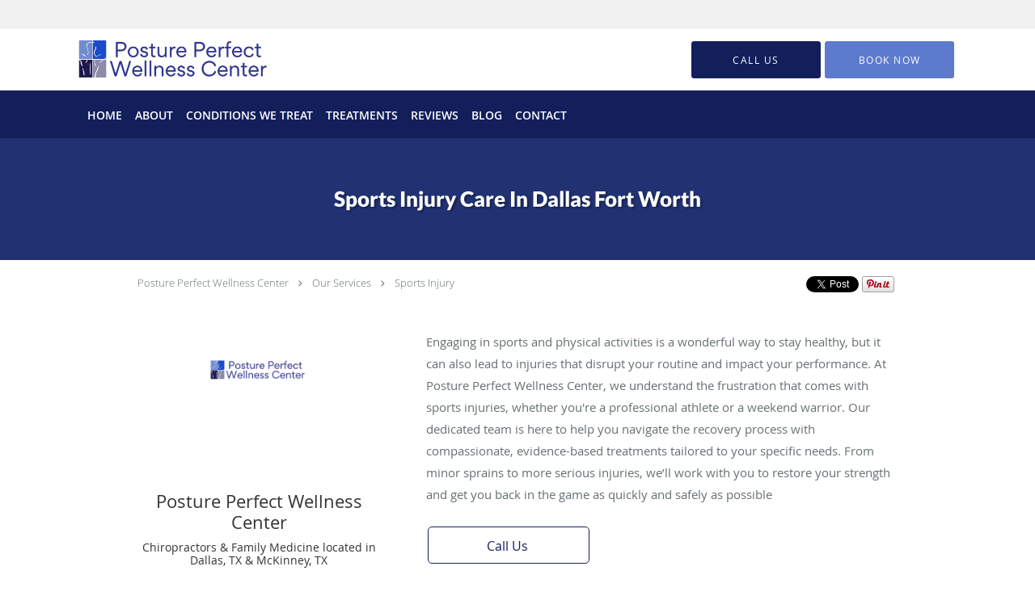

--- FILE ---
content_type: text/html; charset=UTF-8
request_url: https://www.postureperfectwellnesscenter.com/services/sports-injury
body_size: 18605
content:
<!DOCTYPE html>
<!--[if IE 9 ]><html class="ie9" lang="en"> <![endif]-->
<!--[if (gt IE 9)|!(IE)]><!--> <html class="" lang="en"> <!--<![endif]-->
  <head>
    <meta charset="utf-8">
    <meta name="viewport" content="width=device-width, initial-scale=1.0">

    
        <meta property="og:image" content="https://sa1s3optim.patientpop.com/assets/images/provider/photos/2754879.png"/>
    
        <meta name="google-site-verification" content="USYEAM7Mfs0DPlOuG_V7VrUqCYSyvy1_EBttWzVaRpk" />
    
          <meta name="google-translate-customization" content="353412c38d12ec0c-3292dd3c971fccb0-gb6c7e92371198e42-12"></meta>
    
      
  <meta property="og:url" content="https://www.postureperfectwellnesscenter.com/services/sports-injury" />
      <meta property="og:title" content="Sports Injury Care In Dallas Fort Worth" />
  
            <link rel="canonical" href="https://www.postureperfectwellnesscenter.com/services/sports-injury" />
    
    <link rel="shortcut icon" href="https://sa1s3optim.patientpop.com/assets/docs/449600.png" type="image/x-icon">
    <link rel="icon" href="https://sa1s3optim.patientpop.com/assets/docs/449600.png" type="image/x-icon">

    <title>Sports Injury Care In Dallas Fort Worth - Dallas, TX: Posture Perfect Wellness Center: Chiropractor</title>
    <meta name="description" content="Trusted Sports Injury Specialist serving Dallas, TX. Contact us at 972-525-8715 or visit us at 15110 North Dallas Pkwy, Suite 102, Dallas, TX 75248: Posture Perfect Wellness Center" />

      <link rel="stylesheet" href=https://www.postureperfectwellnesscenter.com/css/practice.atomic.application.css>

          <style>
.primary-fg{
  color:#131f5b !important;
}
.primary-bg{
  background:#131f5b !important;
}
.flex-active{
  background:#000 !important;
}
.primary-border{
  border-color:#131f5b !important;
}
.secondary-fg{
  color:#5d7bcd !important;
}
.secondary-bg{
  background:#5d7bcd !important;
}
.secondary-border{
  border-color:#5d7bcd !important;
}

section.providers-landing .provider-list-filters .chck-input + label:before,
#book-online .left ul li input[type="radio"]:checked + label:before{
  background-color: #131f5b !important;
}
section.testimonials-reviews .paginator ul li a{
  color:#1ca8dd;
}
section.testimonials-reviews .paginator ul li.active span{
  background:#1ca8dd;
  color:#fff;
}
.slider-frame ol li.active input,
section.blog-hero .row .slider-frame ol li.active input{
  background:#656F72;
}
  /* latin-ext */
  @font-face {
  font-family: 'Lato Black';
  font-display: swap;
  font-style: normal;
  font-weight: 900;
  src: local('Lato Black'), local('Lato-Black'), url(https://fonts.gstatic.com/s/lato/v13/t85RP2zhSdDjt5PhsT_SnlKPGs1ZzpMvnHX-7fPOuAc.woff2) format('woff2');
  unicode-range: U+0100-024F, U+1E00-1EFF, U+20A0-20AB, U+20AD-20CF, U+2C60-2C7F, U+A720-A7FF;
  }
  /* latin */
  @font-face {
  font-family: 'Lato Black';
  font-display: swap;
  font-style: normal;
  font-weight: 900;
  src: local('Lato Black'), local('Lato-Black'), url(https://fonts.gstatic.com/s/lato/v13/lEjOv129Q3iN1tuqWOeRBgLUuEpTyoUstqEm5AMlJo4.woff2) format('woff2');
  unicode-range: U+0000-00FF, U+0131, U+0152-0153, U+02C6, U+02DA, U+02DC, U+2000-206F, U+2074, U+20AC, U+2212, U+2215;
  }
.primary-font{
font-family: 'Lato Black', sans-serif !important;
}

  .secondary-font{
  font-family:'open_sanslight', Open Sans;
  font-display: swap;
}

  body {
  margin-top: 0;
}
  @media (min-width: 70em){
    .header-1 .dropdownContain{
      background-color: transparent !important;
    }
    .header.header.header-1 nav.nav1 ul li.drop .dropdownContain .dropOut ul li.sideNav,
    .header.header.header-1 nav.nav1 ul li.drop .dropdownContain .dropOut ul li.sideNav .sideNavContain .sideOut ul li{
      background: rgba(19, 31, 91, 1) !important;
    }
    header.header.header-1 nav.nav1 > ul > li:hover:after {
      background-color: #ffffff;
    }
  }

#book-online .right #calendar-block ul li ol li div.slots a{
  background: #131f5b;
}
#book-online .right #calendar-block ul li ol li div.slots a:hover,
#book-online .right #calendar-block ul li ol li div.slots a.checked{
  background: #131f5b;
  opacity:0.75;
}
#book-online .right #calendar-block ul li ol li.scroller{
  background: #5d7bcd;
}
#book-online .right #calendar-block ul li ol li.scroller:hover{
  background: #5d7bcd;
  opacity:0.75;
}

.a-bordercolor3 {
  
      border-color: #ffffff !important;
   
}
.a-height150px {
  
    
    height: 150px !important;
   
}
.a-borderradius10pct {
  
    
    border-radius: 10% !important;
   
}
.a-borderwidth1px {
  
    
    border-width: 1px !important;
   
}
.a-backgroundcolor3 {
  
      background-color: #ffffff !important;
   
}
.a-opacity1 {
  
    
    opacity: 1 !important;
   
}
.a-margin10px {
  
    
    margin: 10px !important;
   
}
.a-opacity2 {
  
    
    opacity: .2 !important;
   
}
.a-backgroundcolor2 {
  
      background-color: #424242 !important;
   
}
.a-width50pct {
  
    
    width: 50% !important;
   
}
.a-left0pct {
  
    
    left: 0% !important;
   
}
.a-marginleft0pct {
  
    
    margin-left: 0% !important;
   
}
.a-paddingtop5pct {
  
    
    padding-top: 5% !important;
   
}
.a-paddingright5pct {
  
    
    padding-right: 5% !important;
   
}
.a-paddingbottom5pct {
  
    
    padding-bottom: 5% !important;
   
}
.a-paddingleft5pct {
  
    
    padding-left: 5% !important;
   
}
.a-color3 {
  
      color: #ffffff !important;
   
}
.a-textaligncenter {
  
    
    text-align: center !important;
   
}
.a-fontsize37px {
  
    
    font-size: 37px !important;
   
}
.a-letterspacing0px {
  
    
    letter-spacing: 0px !important;
   
}
.a-texttransformnone {
  
    
    text-transform: none !important;
   
}
.a-textshadownone {
  
    
    text-shadow: none !important;
   
}
.a-fontsize21px {
  
    
    font-size: 21px !important;
   
}
.a-lineheight110pct {
  
    
    line-height: 110% !important;
   
}
.a-backgroundcolor1 {
  
      background-color: #5d7bcd !important;
   
}
.a-bordercolor1 {
  
      border-color: #5d7bcd !important;
   
}
.a-borderradius3px {
  
    
    border-radius: 3px !important;
   
}
.a-width164px {
  
    
    width: 164px !important;
   
}
.a-height46px {
  
    
    height: 46px !important;
   
}
.a-fontsize12px {
  
    
    font-size: 12px !important;
   
}
.a-margin4px {
  
    
    margin: 4px !important;
   
}
.a-texttransformuppercase {
  
    
    text-transform: uppercase !important;
   
}
.a-backgroundcolor0 {
  
      background-color: #131f5b !important;
   
}
.a-bordercolor0 {
  
      border-color: #131f5b !important;
   
}
.a-bordertopwidth0px {
  
    
    border-top-width: 0px !important;
   
}
.a-borderbottomwidth0px {
  
    
    border-bottom-width: 0px !important;
   
}
.a-borderradius0px {
  
    
    border-radius: 0px !important;
   
}
.a-maxwidth940px {
  
    
    max-width: 940px !important;
   
}
.a-paddingtop60px {
  
    
    padding-top: 60px !important;
   
}
.a-paddingbottom60px {
  
    
    padding-bottom: 60px !important;
   
}
.a-fontsize26px {
  
    
    font-size: 26px !important;
   
}
.a-fontsize22px {
  
    
    font-size: 22px !important;
   
}
.a-color2 {
  
      color: #424242 !important;
   
}
.a-maxwidth1120px {
  
    
    max-width: 1120px !important;
   
}
.a-height56px {
  
    
    height: 56px !important;
   
}
.a-marginleft10px {
  
    
    margin-left: 10px !important;
   
}
.a-margintopmarginbottom10px {
  
      margin-top: 10px !important;
    margin-bottom: 10px !important;
   
}
.a-bordercolor4 {
  
      border-color: transparent !important;
   
}
.a-0 {
  
    
    : 2 !important;
   
}
.a-backgroundcolor4 {
  
      background-color: transparent !important;
   
}
.a-color0 {
  
      color: #131f5b !important;
   
}
.a-fontsize30px {
  
    
    font-size: 30px !important;
   
}
.a-borderradius50pct {
  
    
    border-radius: 50% !important;
   
}
.a-height14px {
  
    
    height: 14px !important;
   
}
.a-marginright18px {
  
    
    margin-right: 18px !important;
   
}
.a-width14px {
  
    
    width: 14px !important;
   
}
.a-minheight85vh {
  
    
    min-height: 85vh !important;
   
}
.a-opacity01 {
  
    
    opacity: 0.1 !important;
   
}
.a-width100pct {
  
    
    width: 100% !important;
   
}
.a-fontsize35px {
  
    
    font-size: 35px !important;
   
}
.a-textshadow2px2px2pxrgba00003 {
  
    
    text-shadow: 2px 2px 2px rgba(0, 0, 0, 0.3) !important;
   
}
.a-opacity02 {
  
    
    opacity: 0.2 !important;
   
}

  footer {background: #131f5b !important ;}
section.meet.pinstripe .meet-frame img { object-fit: contain; height: auto; width: 100%; max-width: 460px; }

.ATOMIC section.hero .slide.slide-1 .hero-content .hero-content-inner p { 
background-color: #121f5c;
padding: 3rem !important;
max-width: 1000px;
}

span.mm-phone-number {position: relative; visibility: hidden;}
span.mm-phone-number:after {content: "Call Us"; position: absolute; visibility: visible; left: 0; right: 0;}

.web-to-text-iframe {
  background: transparent;
  border: none;
  bottom: 0;
  height: 0;
  position: fixed;
  right: 0;
  width: 0;
  /* To not to overlap modals */
  z-index: 1039;
}
.skip-main-content {
  position: absolute;
  width: 1px;
  height: 1px;
  margin: -1px;
  padding: 0;
  overflow: hidden;
  clip: rect(0, 0, 0, 0);
  white-space: nowrap;
  border: 0;
}
.skip-main-content:focus { 
  position: inherit;
  width: auto;
  height: auto;
  margin: 0;
  overflow: visible;
  clip: auto;
  white-space: normal;
  padding: 6px;
  font-size: 13px !important;
}
</style>
    
      <link href="https://www.postureperfectwellnesscenter.com/css/practice.service.css?v=633" rel="stylesheet" type="text/css">

    <style>
          </style>
    <!--[if lt IE 9]>
      <script src="https://oss.maxcdn.com/libs/html5shiv/3.7.0/html5shiv.js"></script>
      <script src="https://oss.maxcdn.com/libs/respond.js/1.4.2/respond.min.js"></script>
      <script type="text/javascript" src="https://sa1co.patientpop.com/assets/old-browser-warning.js"></script>
    <![endif]-->
  </head>
    <body class="ATOMIC eyebrow">
              

          <!-- Google Tag Manager -->
      <noscript><iframe src="//www.googletagmanager.com/ns.html?id=GTM-W7V56MP"
      height="0" width="0" style="display:none;visibility:hidden"></iframe></noscript>
      <script>(function(w,d,s,l,i){w[l]=w[l]||[];w[l].push({'gtm.start':
      new Date().getTime(),event:'gtm.js'});var f=d.getElementsByTagName(s)[0],
      j=d.createElement(s),dl=l!='dataLayer'?'&l='+l:'';j.async=true;j.defer=true;j.src=
      '//www.googletagmanager.com/gtm.js?id='+i+dl;f.parentNode.insertBefore(j,f);
      })(window,document,'script','dataLayer','GTM-W7V56MP');</script>
      <!-- End Google Tag Manager -->
    
                <section class="eyebrow language-bar">
  <div class="inner">
    <div id="google_translate_element">
      <script type="text/javascript">
        function googleTranslateElementInit() {
          new google.translate.TranslateElement({pageLanguage: 'en', includedLanguages: 'en,es'}, 'google_translate_element');
        }
        var googleTranslateScript = document.createElement('script');
        googleTranslateScript.type = 'text/javascript';
        googleTranslateScript.async = true;
        googleTranslateScript.defer = true;
        googleTranslateScript.src = '//translate.google.com/translate_a/element.js?cb=googleTranslateElementInit';
        ( document.getElementsByTagName('head')[0] || document.getElementsByTagName('body')[0] ).appendChild(googleTranslateScript);
      </script>
    </div>
  </div>
</section>
                <header class="header header-1  ">
  <a class="skip-main-content" href="#main-content">Skip to main content</a>
  <div class="wrap a-backgroundcolor3">
    <div class="nav-header a-maxwidth1120px">

      <div class="cta fill-2">
                                          <a href="tel:9725258715" class="header-cta cta-call-us a-backgroundcolor0 a-color3 a-bordercolor0">
              <span class="mm-phone-number">972-525-8715</span>
            </a>
                  
        
                  <a href="/contents/schedule-an-appointment" class="header-custom-cta a-backgroundcolor1 a-color3 a-bordercolor4" ><span>Book Now</span></a>
              </div>

      <div class="brand">
                  <a href="/" class="logo" aria-label="Link to home page">
                          <img
                class="a-height56px a-margintopmarginbottom10px a-marginleft10px"
                src="https://sa1s3optim.patientpop.com/assets/images/provider/photos/2754856.png" alt="Practice logo">
                      </a>
        
        <button class="nav-toggle" data-target="nav-list" aria-label="Expand navigation menu"  aria-expanded="false">
          <span class="a-backgroundcolor0"></span>
          <span class="a-backgroundcolor0"></span>
          <span class="a-backgroundcolor0"></span>
        </button>

      </div>

    </div>

  </div>

  <nav class="nav1 a-backgroundcolor0 toggle-menu" style="display: none;">
    <ul class="nav-list nav-hb a-bordercolor4 a-maxwidth1120px">
      <li class="a-backgroundcolor0">
        <a id="home" href="/" class="clickable" target="_self">
          <span class=" a-color3">Home</span>
        </a>
      </li>
                  <li class="drop">
        <a id="about" href="/about"  class="clickable" target="_self">
          <span class=" a-color3">About</span>
        </a>
        <i tabindex="0" aria-label="Collapse submenu" role="button" id="drop-minus-116266" class="fa fa-minus a-color3" data-partner="#drop-plus-116266" data-drop=".dropdownContain"></i>
        <i tabindex="0" aria-label="Expand submenu" role="button" id="drop-plus-116266" class="fa fa-plus active a-color3" data-partner="#drop-minus-116266" data-drop=".dropdownContain"></i>
        <div class="dropdownContain a-backgroundcolor0" style="display: none">
          <div class="dropOut">
            <ul>
                                                                              <li class="sideNav a-backgroundcolor0">
                    <a href="/provider" class=" child-link clickable" id="About_Providers" target="_self">
                      <span class=" a-color3">Providers</span>
                    </a>
                  </li>
                                                        </ul>
          </div>
        </div>
      </li>
                  <li class="a-backgroundcolor0">
        <a id="services" href="/services" class="clickable" target="_self">
          <span class=" a-color3">Conditions We Treat</span>
        </a>
      </li>
                  <li class="a-backgroundcolor0">
        <a id="treatments" href="/contents/treatments" class="clickable" target="">
          <span class=" a-color3">Treatments</span>
        </a>
      </li>
                  <li class="a-backgroundcolor0">
        <a id="testimonials" href="/testimonials" class="clickable" target="_self">
          <span class=" a-color3">Reviews</span>
        </a>
      </li>
                  <li class="a-backgroundcolor0">
        <a id="blog" href="/blog" class="clickable" target="_self">
          <span class=" a-color3">Blog</span>
        </a>
      </li>
                  <li class="drop">
        <a id="contact" href="/contactus"  class="clickable" target="_self">
          <span class=" a-color3">Contact</span>
        </a>
        <i tabindex="0" aria-label="Collapse submenu" role="button" id="drop-minus-116268" class="fa fa-minus a-color3" data-partner="#drop-plus-116268" data-drop=".dropdownContain"></i>
        <i tabindex="0" aria-label="Expand submenu" role="button" id="drop-plus-116268" class="fa fa-plus active a-color3" data-partner="#drop-minus-116268" data-drop=".dropdownContain"></i>
        <div class="dropdownContain a-backgroundcolor0" style="display: none">
          <div class="dropOut">
            <ul>
                                                                              <li class="sideNav a-backgroundcolor0">
                    <a href="location/tx/dallas" class=" child-link clickable" id="Contact_Dallas" target="_blank">
                      <span class=" a-color3">Dallas</span>
                    </a>
                  </li>
                                                                                <li class="sideNav a-backgroundcolor0">
                    <a href="/location/tx/mckinney" class=" child-link clickable" id="Contact_McKinney" target="_blank">
                      <span class=" a-color3">McKinney</span>
                    </a>
                  </li>
                                                        </ul>
          </div>
        </div>
      </li>
          </ul>
  </nav>

</header>


                                                  <main id="main-content">
                            
                            
                  <section class="herosub herosub-1 a-backgroundcolor0">
    <div class="hero " >
    <div id="hero-cloak" 
         class="cloak a-backgroundcolor1
                a-opacity02"></div>
    <div id="hero-titles" 
         class="hero-titles a-maxwidth940px
                a-paddingtop60px
                a-paddingbottom60px">
      <div id="hero-titles-inner" class="hero-titles-inner">
        <h1 class="main-text 
                    primary-font                              text-shadow                    a-fontsize26px
                   a-textaligncenter
                   a-color3"
            id="sub-primary-title">Sports Injury Care In Dallas Fort Worth</h1>
              </div>
    </div>
  </div>
</section>
                        
                        <section class="service-header">
  <div id="social-crumb">

    <div class="breadcrumb">
              <a href="/">Posture Perfect Wellness Center</a> <i class="fa fa-angle-right"></i>
            <a href="/services">Our Services</a> <i class="fa fa-angle-right"></i>
      <a href="https://www.postureperfectwellnesscenter.com/services/sports-injury">Sports Injury</a>
      <ul class="social-share">
        <li>
          <a href="//www.pinterest.com/pin/create/button/?url=https%3A%2F%2Fwww.postureperfectwellnesscenter.com%2Fservices%2Fsports-injury&description=Posture+Perfect+Wellness+Center+Sports+Injury+Specialist" data-pin-do="buttonPin" data-pin-config="beside"><img src="//assets.pinterest.com/images/pidgets/pinit_fg_en_rect_gray_20.png" alt="Pin to Pinterest board"/></a>
        </li>
        <li>
          <a href="https://twitter.com/share" class="twitter-share-button" data-url="https://www.postureperfectwellnesscenter.com/services/sports-injury">Tweet</a>
          <script>!function(d,s,id){var js,fjs=d.getElementsByTagName(s)[0],p=/^http:/.test(d.location)?'http':'https';if(!d.getElementById(id)){js=d.createElement(s);js.id=id;js.src=p+'://platform.twitter.com/widgets.js';fjs.parentNode.insertBefore(js,fjs);}}(document, 'script', 'twitter-wjs');</script>
        </li>
        <li>
          <iframe title="Facebook social button" src="//www.facebook.com/plugins/like.php?href=https%3A%2F%2Fwww.postureperfectwellnesscenter.com%2Fservices%2Fsports-injury&width=140&layout=button_count&action=like&show_faces=false&share=true&height=21&appId=" scrolling="no" frameborder="0" style="border:none; overflow:hidden; width:140px; height:21px;" allowTransparency="true"></iframe>
        </li>
      </ul>
    </div>

  </div>
  <div class="identity">
          <div class="img-wrap">
        <img src="https://sa1s3optim.patientpop.com/assets/images/provider/photos/2754879.png" width="200" alt="Posture Perfect Wellness Center -  - Chiropractor " />
      </div>
            <h2><span>Posture Perfect Wellness Center</span></h2>
    <h3><span>Chiropractors & Family Medicine located in Dallas, TX & McKinney, TX</span></h3>
  </div>
  <div class="summary">
    <p><p>Engaging in sports and physical activities is a wonderful way to stay healthy, but it can also lead to injuries that disrupt your routine and impact your performance. At Posture Perfect Wellness Center, we understand the frustration that comes with sports injuries, whether you're a professional athlete or a weekend warrior. Our dedicated team is here to help you navigate the recovery process with compassionate, evidence-based treatments tailored to your specific needs. From minor sprains to more serious injuries, we&rsquo;ll work with you to restore your strength and get you back in the game as quickly and safely as possible</p></p>
    <div class="book-options">
      <ul role="presentation">
        <li role="presentation">
                      <a tabindex="0" role="button" aria-label="Phone number" href="tel:9725258715" class="btn-call primary-fg primary-border"><span class="mm-phone-number">972-525-8715</span></a>
                  </li>
              </ul>
    </div>
  </div>
</section>

        <section class="service pinstripe">
    <div class="row">
    <div class="span12">
      <h2>Understanding Sports Injuries and How to Treat Them</h2>
      <div class="details">
                <p>Sports injuries are a common occurrence among athletes and active individuals. These injuries can range from minor sprains to serious fractures and typically arise during exercise or physical activities. The primary cause of sports injuries is often improper training, where increasing the intensity or duration of physical activity too quickly can lead to damage or inflammation of muscles, tendons, and connective tissues. Additionally, other factors such as body architecture, overuse, poor foot mechanics, and trauma can also contribute to the likelihood of sustaining a sports injury.</p>
<h3>Common Types of Sports Injuries</h3>
<p>Some of the most prevalent sports injuries include:</p>
<ul>
<li><strong>Groin Pulls:</strong> Common in sports that require sudden changes in direction.</li>
<li><strong>Shin Splints:</strong> Pain along the shin bone due to overuse or improper footwear.</li>
<li><strong>Tennis Elbow:</strong> Inflammation of the elbow tendons caused by repetitive arm motions.</li>
<li><strong>Ankle Sprains:</strong> Occur when ligaments in the ankle are stretched or torn.</li>
<li><strong>Strained Hamstring:</strong> A common injury among runners and athletes involved in sprinting.</li>
<li><strong>Meniscus Tear:</strong> A tear in the cartilage of the knee, often resulting from twisting motions.</li>
<li><strong>Head Injuries:</strong> Including concussions that are common in contact sports.</li>
<li><strong>Tendinitis:</strong> Inflammation of tendons, often due to repetitive stress.</li>
<li><strong>Bursitis:</strong> Inflammation of the bursae, which can occur in various joints.</li>
</ul>
<h3>Diagnosing Sports Injuries</h3>
<p>At Posture Perfect Wellness Center, our experienced team takes a comprehensive approach to diagnosing sports injuries. We prioritize isolating the source of your pain rather than just treating symptoms. After a thorough physical examination and discussion of your symptoms, we may recommend digital X-rays to identify any soft tissue damage or fractures. Understanding the specific nature of your injury allows us to tailor a treatment plan that effectively addresses your needs.</p>
<h3>Treatment Options for Sports Injuries</h3>
<p>The treatment for sports injuries varies based on the severity of the injury. For mild injuries, we recommend the <strong>POLICE</strong> method, which stands for <strong>Protect, Optimal Loading, Icing, Compression, and Elevation</strong>. This approach helps reduce pain, inflammation, and swelling at home.</p>
<p>For moderate to severe injuries, we adopt evidence-based, conservative treatments whenever possible. Our offerings include:</p>
<ul>
<li><strong>Stem Cell Therapy:</strong> To promote regeneration of damaged tissues at the injury site.</li>
<li><strong>Steroid Injections:</strong> To reduce inflammation and alleviate pain.</li>
<li><strong>Nerve Blocks:</strong> To manage pain effectively.</li>
<li><strong>Chiropractic Manipulation:</strong> To restore proper alignment and function.</li>
<li><strong>Laser and Ultrasound Therapy:</strong> To facilitate healing and pain relief.</li>
<li><strong>Physical Therapy and Rehabilitation:</strong> To regain strength and function while preventing future injuries.</li>
<li><strong>Injury-Prevention Strategies:</strong> To reduce the risk of re-injury.</li>
</ul>
<h3>Serving the DFW Area</h3>
<p>We proudly serve patients throughout the DFW area, including North Dallas, Addison, Carrollton, Plano, Garland, Irving, Allen, Richardson, University Park, Highland Park, Frisco, and McKinney. If you're dealing with a sports injury, don&rsquo;t let it sideline you. Call<strong> Posture Perfect Wellness Center</strong> or schedule an appointment online today to begin your journey toward recovery. With our compassionate care and specialized treatment plans, we&rsquo;re here to help you regain your strength and get back to doing what you love.</p>
<p style="margin-top: 10px; text-align: center;"><a style="text-decoration: none; background: #1c349d; border-radius: 3px; padding: 10px 20px; color: #fff; border: 2px solid 1c349d; text-transform: uppercase; font-size: 16px; line-height: 12px;" href="https://www.postureperfectwellnesscenter.com/contents/schedule-an-appointment">Request Appointment</a></p>
      </div>
          </div>
  </div>
</section>
                  
                              <section class="locations pinstripe">
  <div about="0" typeof='{"type":"MODULE", "secondary_type": "LOCATION", "type_id": null, "fieldname": "our-locations"}'>
    <div class="locations-tagline" property="fieldtext">Our Locations</div>
  </div>
  <div about="0" typeof='{"type":"MODULE", "secondary_type": "LOCATION", "type_id": null, "fieldname": "choose"}'>
    <h3 class="locations-title" property="fieldtext">Choose your preferred location</h3>
  </div>
  <div class="location-blocks color">
          <div class="location-block">
        <div class="social-icons">
                      <a href="https://www.facebook.com/PosturePerfectWellnessCenter" class="location-social location-fb" target="_blank" aria-label="Link to Facebook page"><i class="fa fa-facebook"></i></a>
                                          <a href="https://www.yelp.com/biz/posture-perfect-wellness-dallas" class="location-social location-yelp" target="_blank" aria-label="Link to Yelp page"><i class="fa fa-yelp"></i></a>
                  </div>
        <div class="location-address">
          <a href="/location/tx/dallas" id="location-address-0">
          15110 North Dallas Pkwy Suite 102, Dallas, TX 75248
          </a>
        </div>
        <div class="location-map">
          <iframe src="about:blank"
            class="location-frame"
            title="Map of North Dallas Parkway"
            data-place-id="ChIJGfe39y8gTIYR-PQgpOP1uQE"
            data-practice-name="Posture+Perfect+Wellness+Center"
            data-latitude="32.9549033"
            data-longitude="-96.8212505"
            data-address="15110+North+Dallas+Pkwy%2C+Dallas%2C+TX+75248"
            border="0" allowfullscreen></iframe>
        </div>
        <div class="call-to-actions primary-border">
          <a class="btn-call primary-fg" aria-describedby="location-address-0" href="tel:9725258715"><i class="fa fa-phone"></i><span class="mm-phone-number">972-525-8715</span></a>
                  </div>
      </div>
          <div class="location-block">
        <div class="social-icons">
                                      </div>
        <div class="location-address">
          <a href="/location/tx/mckinney" id="location-address-1">
          1505 Harroun St Ste F, McKinney, TX 75069
          </a>
        </div>
        <div class="location-map">
          <iframe src="about:blank"
            class="location-frame"
            title="Map of McKinney"
            data-place-id=""
            data-practice-name="Posture+Perfect+Wellness+Center"
            data-latitude="33.2143033"
            data-longitude="-96.6276555"
            data-address="1505+Harroun+St%2C+McKinney%2C+TX+75069"
            border="0" allowfullscreen></iframe>
        </div>
        <div class="call-to-actions primary-border">
          <a class="btn-call primary-fg" aria-describedby="location-address-1" href="tel:9727920204"><i class="fa fa-phone"></i><span class="mm-phone-number">972-792-0204</span></a>
                  </div>
      </div>
      </div>
</section>
            
                              <style>
  #promo-108909 .container {
  background-color: #131f5b;
  display: grid;
  grid-template-columns: repeat(auto-fit, minmax(300px, 1fr));
  justify-items: center;
  align-items: center;
  margin: 0 auto;
}
#promo-108909 .container div:last-child {
  display: flex;
  flex-direction: column;
  padding: 24px 15px 40px;
  align-items: center;
}
#promo-108909 .button-group {
  display: flex;
  gap: 20px;
  justify-content: center;
  flex-wrap: wrap;
  margin-top: 20px;
  flex-direction: row !important;
}
#promo-108909 h2 {
  font: 33px / 38px "open_sanslight", arial, sans-serif !important;
  margin-block: 15px;
  text-align: center;
}
#promo-108909 img {
  max-width: 100%;
  height: auto;
}

</style>
<section id="promo-108909" class="promo pinstripe schedule-an-appointment-button promo-blank-canvas">
  <div class="promo-blank-canvas-full-content">
      <div class="container"><div><img src="https://sa1s3optim.patientpop.com/assets/docs/442674.jpeg" alt="photo of Posture Perfect" width="1000" height="667" data-mce-src="https://sa1s3optim.patientpop.com/assets/docs/442674.jpeg"></div><div><h2>Schedule An Appointment</h2><div class="button-group"><a class="btn-call secondary-btn secondary-bg secondary-border a-color3" href="https://www.optimantra.com/optimus/patient/patientaccess/servicesall?pid=bTNjTjBDUUZCY1RZSEhFVXR1SGxjZz09&amp;lid=WHRham1lUXB6UU40aVQ2cWVJc1BrZz09" data-mce-href="https://www.optimantra.com/optimus/patient/patientaccess/servicesall?pid=bTNjTjBDUUZCY1RZSEhFVXR1SGxjZz09&amp;lid=WHRham1lUXB6UU40aVQ2cWVJc1BrZz09"> Dallas Location </a> <a class="btn-call secondary-btn secondary-bg secondary-border a-color3" href="https://www.optimantra.com/optimus/patient/patientaccess/servicesall?pid=S0pZMGR6V3JON1lxdi94SjRJZDI4UT09&amp;lid=OHhXNmtpRVVTZjhaYmZJQmhQYkJ6QT09" data-mce-href="https://www.optimantra.com/optimus/patient/patientaccess/servicesall?pid=S0pZMGR6V3JON1lxdi94SjRJZDI4UT09&amp;lid=OHhXNmtpRVVTZjhaYmZJQmhQYkJ6QT09"> McKinney Location </a></div></div></div>
  </div>
</section>
            
                            
                            
                            
      </main>
                                                <footer>
  <div class="row">
    <div class="span12">
      <ul>
        <li>
                                    <div class="copy"><p>&copy; Copyright 2026 <a style="color:inherit;" href="https://www.tebra.com/marketing/practice-websites/">Tebra Inc</a>.</p></div>
                              </li>
        <li>
          <a href="https://www.postureperfectwellnesscenter.com/your-privacy" rel="nofollow" >Privacy Policy</a>
        </li>
        <li>
          <a href="https://www.postureperfectwellnesscenter.com/our-terms" rel="nofollow" >Terms &amp; Conditions</a>
        </li>
                  <li><a href="https://www.postureperfectwellnesscenter.com/accessibility-statement" rel="nofollow" id="footer-link-accessibility-notice">Accessibility Notice</a></li>
          <li><a href="https://www.postureperfectwellnesscenter.com/contactus">Contact Us</a></li>
      </ul>
    </div>

                  <div class="span12">
          <div class="nap">
            <div class="fn org"> Posture Perfect Wellness Center, Dallas, TX</div>
            Phone (appointments): <span class="tel mm-phone-number" content="9725258715">972-525-8715</span>
                          <span class="divider">|</span>
              Phone (general inquiries): 9727920204
                        <div class="adr">
              Address: <span class="street-address">15110 North Dallas Pkwy, Suite 102, </span>
              <span class="locality">Dallas</span>, <span class="region">TX</span> <span>75248</span>
            </div>
          </div>
        </div>
                        <div class="span12">
          <div class="nap">
            <div class="fn org"> Posture Perfect Wellness Center, McKinney, TX</div>
            Phone (appointments): <span class="tel mm-phone-number" content="9727920204">972-792-0204</span>
                          <span class="divider">|</span>
              Phone (general inquiries): 9727920204
                        <div class="adr">
              Address: <span class="street-address">1505 Harroun St, Ste F, </span>
              <span class="locality">McKinney</span>, <span class="region">TX</span> <span>75069</span>
            </div>
          </div>
        </div>
              <div class="span12">
      <section class="aggregate-ratings">
  <ul role="presentation">
    <li role="presentation">
      <div class="average">
        4.94<sup><span>/</span>5</sup>
      </div>
    </li>
    <li role="presentation">
      <div class="star-rating">
        <div class="top" style="width:98.80%">
          <div class="hidden-aggregate-rating">4.94/5 Star Rating</div>
          <i title="Star Rating" role="img" class="fa fa-star"></i><i title="Star Rating" role="img" class="fa fa-star"></i><i title="Star Rating" role="img" class="fa fa-star"></i><i title="Star Rating" role="img" class="fa fa-star"></i><i title="Star Rating" role="img" class="fa fa-star"></i>
        </div>
        <div class="bottom">
          <i title="Star Rating" role="img" class="fa fa-star"></i><i title="Star Rating" role="img" class="fa fa-star"></i><i title="Star Rating" role="img" class="fa fa-star"></i><i title="Star Rating" role="img" class="fa fa-star"></i><i title="Star Rating" role="img" class="fa fa-star"></i>
        </div>
      </div>
      <div class="total-aggregate-reviews">(49  reviews) </div>
    </li>
  </ul>
</section>
    </div>
      
      <div class="span12 powered-by"><p>Medical website powered by <a style="color:inherit;" href="https://www.tebra.com/marketing/practice-websites/">Tebra</a></p></div>
      </div>
</footer>
                                <script type="application/ld+json">
    {"@context":"http:\/\/schema.org","@id":"https:\/\/www.postureperfectwellnesscenter.com\/9456e907f4551a9a61cca9b2afb6b40cc9d1533b","url":"https:\/\/www.postureperfectwellnesscenter.com","brand":{"name":["Posture Perfect Wellness Center"]},"name":["Yaron Lohr, DC, CFSA","Sharan Kaur, DC","Adeel Haq, MD","Dr. Andrew Kuhn","Venka Sethuraman, MD"],"image":"","sameAs":[],"potentialAction":{"@type":"ReserveAction","target":{"@type":"EntryPoint","urlTemplate":"https:\/\/www.postureperfectwellnesscenter.com\/schedule?utm_medium=markup","inLanguage":"en-US","actionPlatform":["http:\/\/schema.org\/DesktopWebPlatform","http:\/\/schema.org\/IOSPlatform","http:\/\/schema.org\/AndroidPlatform"]},"result":{"@type":"Reservation","name":"Request Appointment"}},"@type":"Organization","subOrganization":[{"@type":"MedicalBusiness","brand":{"name":["Posture Perfect Wellness Center"]},"name":["Sharan Kaur, DC","Adeel Haq, MD","Dr. Andrew Kuhn","Venka Sethuraman, MD","Yaron Lohr, DC, CFSA"],"image":"","url":"https:\/\/www.postureperfectwellnesscenter.com\/location\/tx\/dallas","telephone":"+1 972-525-8715","contactPoint":[{"@type":"ContactPoint","telephone":"+1 972-525-8715","contactType":"reservations"},{"@type":"ContactPoint","telephone":"+1 972-792-0204","contactType":"customer service"}],"address":{"@type":"PostalAddress","streetAddress":"15110 North Dallas Pkwy Suite 102","addressLocality":"Dallas","addressRegion":"TX","postalCode":"75248","addressCountry":"USA"}},{"@type":"MedicalBusiness","brand":{"name":["Posture Perfect Wellness Center"]},"name":["Sharan Kaur, DC","Adeel Haq, MD","Dr. Andrew Kuhn","Venka Sethuraman, MD","Yaron Lohr, DC, CFSA"],"image":"","url":"https:\/\/www.postureperfectwellnesscenter.com\/location\/tx\/mckinney","contactPoint":[{"@type":"ContactPoint","telephone":"+1 972-792-0204","contactType":"customer service"}],"address":{"@type":"PostalAddress","streetAddress":"1505 Harroun St Ste F","addressLocality":"McKinney","addressRegion":"TX","postalCode":"75069","addressCountry":"USA"}}],"aggregateRating":{"@type":"AggregateRating","ratingCount":49,"ratingValue":4.94,"bestRating":5,"worstRating":1}}
</script>
        

    <div class="yt-player">
      <div class="inner">
        <button type="button" class="close-yt-player" aria-label="Close video">&times;</button>
        <iframe title="Video container" aria-label="Video container" width="680" height="377" src="" allowFullScreen mozallowfullscreen webkitAllowFullScreen></iframe>
      </div>
    </div>

    <script>
      var recaptcha_public_key = '6Lf-Vs4qAAAAANLS4SUm8FQ4bNRnHyhfes-bsXz2';
    </script>

         <script type="text/javascript" src="https://www.postureperfectwellnesscenter.com/js/practice.application.js" async defer></script>
     
     
    <script>
      window.onload = function () {
          $('.nav-toggle').click(function(){
  var navClass = $(this).attr('class');
  $(this).toggleClass('expanded');
  if (!navClass.includes('expanded')) {
    $(this).attr('aria-label', 'Collapse navigation menu');
    $(this).attr('aria-expanded', 'true');
    $('.wrap').attr('aria-hidden', 'true');
    $('.toggle-menu').css({ display: 'block' });
  } else {
    $('.wrap').attr('aria-hidden', 'false');
    $(this).attr('aria-label', 'Expand navigation menu');
    $(this).attr('aria-expanded', 'false');
    $('.toggle-menu').css({ display: 'none' });
  }
  
  var nav = '.' + $(this).data('target');
  if($('header').hasClass('sticky')) {
    $('body').toggleClass('nav-expanded');
  }
  $(nav).slideToggle('fast');
});

$('.nav-slider').click(function(){
  $(this).toggleClass('expanded');
  $('body').toggleClass('nav-open');
  var nav = '.' + $(this).data('target');
  $(nav).toggleClass('expanded');
});
$('.header-backdrop').click(function(){
  $('.nav-slider').click();
});


        
        // JS Hero 2

//console.warn('TODO: Move $.animateTransform to main library');
(function($){
  $.fn.animateTransform = function(/* [start,] end [, duration] [, callback] */){
    var start = null, end = null, duration = 400, callback = function(){};
    for(var i=0; i<arguments.length; i++){
      if(typeof(arguments[i]) == 'string'){
        if(!start) start = arguments[i];
        else end = arguments[i];
      } else if(typeof(arguments[i]) == 'number'){
        duration = arguments[i];
      } else if(typeof(arguments[i]) == 'function'){
        callback = arguments[i];
      }
    }
    if(start && !end){
      end = start;
      start = null;
    }
    if(!end) return;
    if(start){
      this.css("transform", start);
    }
    if(duration < 16) duration = 16;
    var transitionB4 = this.css('transition');
    this.css('transition', 'transform ' + duration + 'ms');
    this.css('transform', end);
    var $el = this;
    setTimeout(function(){
      $el.css('transition', transitionB4 || '');
      $el.css('transform', end);
      callback();
    }, duration);
  };
})(jQuery);

(function($){
  $.fn.swipeHandler = function(options) {
    var $container = this;
    var swipeThreshold = options.swipeThreshold || null;
    var onSwipeLeft = options.onSwipeLeft || null;
    var onSwipeRight = options.onSwipeRight || null;
    $container.on('touchstart', function(event) {
      var previousSwipeX = event.originalEvent.touches[0].clientX;
      $container.on('touchend', removeSwipeListeners);
      $container.on('touchcancel', removeSwipeListeners);
      $container.on('touchmove', function(event) {
        currentSwipeX = event.originalEvent.touches[0].clientX;
        if(currentSwipeX-swipeThreshold > previousSwipeX){
          removeSwipeListeners();
          if ( onSwipeRight ){
            event.preventDefault();
            onSwipeRight(event);
          }
        }else if(currentSwipeX+swipeThreshold < previousSwipeX){
          removeSwipeListeners();
          if ( onSwipeLeft ){
            event.preventDefault();
            onSwipeLeft(event);
          }
        }
        previousSwipeX = currentSwipeX;
      });
    });
    function removeSwipeListeners() {
      $container.off('touchmove');
      $container.off('touchend');
      $container.off('touchcancel');
    }
  };
})(jQuery);


//console.warn('TODO: Move $.smartresize to main library');
(function($,sr){
  // debouncing function from John Hann
  // http://unscriptable.com/index.php/2009/03/20/debouncing-javascript-methods/
  var debounce = function (func, threshold, execAsap) {
      var timeout;
      return function debounced () {
          var obj = this, args = arguments;
          function delayed () {
              if (!execAsap)
                  func.apply(obj, args);
              timeout = null;
          };
          if (timeout)
              clearTimeout(timeout);
          else if (execAsap)
              func.apply(obj, args);
          timeout = setTimeout(delayed, threshold || 100);
      };
  }
  // smartresize 
  jQuery.fn[sr] = function(fn){  return fn ? this.bind('resize', debounce(fn)) : this.trigger(sr); };
})(jQuery,'smartresize');


(function($){
  $.fn.heroCarousel = function( options ){

    var settings = $.extend({
      transitionType: 'fade-over',
      transitionSpeedFactor: 1,
      transitionDelay: 4000,
    }, options);

    var $container    = $(this);
    var $list         = $(this).find('ul.carousel-items').eq(0);
    var $slides       = $list.find('li.carousel-item');
    var $navBar       = $container.find('ol.carousel-nav');
    var $leftBtn      = $(this).find('i.carousel-left-btn');
    var $rightBtn     = $(this).find('i.carousel-right-btn');
    var totalSlides   = $slides.length;
    var sliding       = false;
    var currentSlide  = settings.openingSlideIndex > -1 ? settings.openingSlideIndex : 0;
    var traverse      = null;
    var defaultColorClass = 'a-'+$navBar.data('default-color-class');
    var activeColorClass  = 'a-'+$navBar.data('active-color-class');
      
    function slide(isRewinding) {
      if(!sliding){
        $container.find('iframe[src*="www.youtube.com/embed/"]').each(function(i) {
          this.contentWindow.postMessage( JSON.stringify({ event:'command', func: 'pauseVideo', args:'' }), '*');
        });
        $container.find('ol li.bullet')
          .removeClass('active')
          .removeClass(activeColorClass)
          .addClass(defaultColorClass);
        $container.find('ol li.bullet').eq(currentSlide)
          .addClass('active')
          .removeClass(defaultColorClass)
          .addClass(activeColorClass);
        sliding = true;
        setCurrentBgUrl( $( $container.find('li.carousel-item').eq(currentSlide) ) );
        switch(settings.transitionType) {
          case 'slide': doTransitionSlide(false, isRewinding); break;
          case 'slide-over': doTransitionSlide(true, isRewinding); break;
          case 'slide-reveal': doTransitionSlideReveal(false, isRewinding); break;
          case 'slide-over-reveal':
          case 'slide-reveal-over': doTransitionSlideReveal(true, isRewinding); break;
          case 'fade-reveal': doTransitionFadeReveal(); break;
          case 'fade-over': doTransitionFadeOver(); break;
          case 'fade' : 
          default: doTransitionFade(); break;
        }
      }
    }

    function setCurrentBgUrl($el) {
      var bgUrl = $el.css('background-image');
      bgUrl = bgUrl.replace('url(','').replace(')','').replace(/\"/gi, '');
      var dataSrc = $el.data('src');
      if ( dataSrc != bgUrl ) {
        $el.css( 'background-image', 'url("'+dataSrc+'")');
      }
    }

    function doTransitionFade() {
      var speed = 500 * settings.transitionSpeedFactor;
      $slides.removeClass('active')
      $slides.eq(currentSlide).addClass('active')  
      $list.animate({
        opacity : 0
      }, speed,function(){
        $slides.hide();
        $slides.eq(currentSlide).show();    
        $list.animate({opacity : 1}, speed, function(){
          $container.find('li.carousel-item').eq(currentSlide).find('.overlay').slideDown();
          afterTransition();
        });
      });
    }
    
    function doTransitionFadeOver() {
      var speed = 500 * settings.transitionSpeedFactor;
      $slides.removeClass('active');
      $slides.eq(currentSlide).addClass('active');
      $slides.css('zIndex', 1);
      $slides.eq(currentSlide).css({'z-index': 2, opacity: 0}).show().animate({opacity: 1}, speed, function(){
        $slides.not('.active').hide();
        afterTransition();
      });
    }

    function doTransitionSlideReveal(isOver, isRewinding) {
      var slideSpeed = window.innerWidth / 2.5 * settings.transitionSpeedFactor; // adjust speed per size screen
      if ( !isOver ) {
        $list.find('li.carousel-item.active').animateTransform('translate('+(isRewinding?100:-100)+'%)', slideSpeed);
      }
      var speed = 500 * settings.transitionSpeedFactor;
      $slides.removeClass('active');
      $slides.eq(currentSlide).addClass('active');
      $slides.css('zIndex', 1);
      var $new = $slides.eq(currentSlide);
      $new.find('.reveal-element').each(function(index){ $(this).data('opacity', $(this).css('opacity')).css('cssText', 'transition:none; opacity:0 !important;'); });
      $new.css({ zIndex: 2, opacity: 1, transform: 'translate('+(isRewinding?-100:100)+'%)'}).show().animateTransform('translate(0%)', slideSpeed, function(){
        $new.find('.reveal-element').each(function(index){ 
          $(this).css('cssText', 'transition:opacity '+speed+'ms linear '+(index*speed*.7)+'ms; opacity:'+$(this).data('opacity')+' !important;'); 
        });
        var $old = $slides.not('.active');
        $old.hide();
        afterTransition();
      });
    }
    
    function doTransitionFadeReveal() {
      var speed = 500 * settings.transitionSpeedFactor;
      $slides.removeClass('active');
      $slides.eq(currentSlide).addClass('active');
      $slides.css('zIndex', 1);
      var $new = $slides.eq(currentSlide);
      $new.find('.reveal-element').each(function(index){ $(this).data('opacity', $(this).css('opacity')).css('cssText', 'transition:none; opacity:0 !important;'); });
      $new.css({ zIndex: 2, opacity: 0}).show().animate({opacity: 1}, speed, function(){
        $new.find('.reveal-element').each(function(index){ 
          $(this).css('cssText', 'transition:opacity '+speed+'ms linear '+(index*speed*.7)+'ms; opacity:'+$(this).data('opacity')+' !important;'); 
        });
        var $old = $slides.not('.active');
        $old.hide();
        afterTransition();
      });
    }

    function doTransitionSlide(isOver, isRewinding) {
      var speed = window.innerWidth / 2.5 * settings.transitionSpeedFactor; // adjust speed per size screen
      $slides.css('zIndex', 1);
      if ( !isOver ) {
        $list.find('li.carousel-item.active').animateTransform('translate('+(isRewinding?100:-100)+'%)', speed);
      }
      $slides.removeClass('active');
      $slides.eq(currentSlide).addClass('active');
      $slides.eq(currentSlide).css({ zIndex: 2, opacity: 1, transform: 'translate('+(isRewinding?-100:100)+'%)'}).show().animateTransform('translate(0%)', speed, function(){
        $slides.not('.active').hide();
        afterTransition();
      });
    }

    function afterTransition () {
      sliding = false;
      if($container.find('li.carousel-item').eq(currentSlide).find('iframe').length > 0){
        window.clearInterval(traverse);
      }
    }

    function slideNext() {
      if(!sliding){
        currentSlide = ++currentSlide % totalSlides;
        slide(false);
      }
    }

    function slidePrevious() {
      if(!sliding){
        currentSlide = (--currentSlide+totalSlides) % totalSlides;
        slide(true);
      }
    }

    function handleResize(){
      var height = 0;
      $slides.each(function(){
        height = Math.max(height, $(this).height())
      })
      $container.outerHeight(height);
      $slides.each(function() {
        $(this).outerHeight( height );
        $(this).find('.margin-wrapper').outerHeight( height );
      });
    }

    function resetTransitionInterval() {
      window.clearInterval(traverse);
      traverse = setInterval(slideNext, settings.transitionDelay);
    }

    function initialize() { 

      setCurrentBgUrl( $( $container.find('li.carousel-item').eq(currentSlide) ) );

      var height = 0;
      $slides.each(function(){
        height = Math.max(height, $(this).height())
      })
      $container.animate( { 'height': height + 'px' }, 500 );
      $slides.each(function() {
        $(this).outerHeight( height );
        $(this).find('.margin-wrapper').outerHeight( height );
      });

      // change slides CSS properties to enable animations
      $slides.each(function(){
        $(this).css({
          position: 'absolute',
          overflow: 'hidden',
          top: 0,
          left: 0,
          width: '100%',
        }).outerHeight(height);
      });

      $list.addClass('transition-'+settings.transitionType)

      // bind navigation events:
      if($container.find('li.bullet').length > 1){
        $container.find('li.bullet').eq(currentSlide)
          .addClass('active')
          .removeClass(defaultColorClass)
          .addClass(activeColorClass);
        $container.on('click', 'ol li.bullet', function() {
          currentSlide=$container.find('ol li.bullet').index(this);
          var previousIndex = $container.find('li.carousel-item.active').index();
          if(!sliding && currentSlide != previousIndex){
            slide(currentSlide < previousIndex);
          }
        });
        // bind enter keyboard event for bullet navigation:
        $(document).keydown(function(e) {
          if (e.which == 13) { // 13 is the key code for Enter
            currentSlide=$container.find('ol li.bullet').index(e.target);
            var previousIndex = $container.find('li.carousel-item.active').index();
            if(!sliding && currentSlide != previousIndex){
              slide(currentSlide < previousIndex);
            }
          }
        });        
      }

      /* HIDE ALL BUT FIRST ONE */
      $container.find('li.carousel-item:gt('+currentSlide+')').hide();

      $container.on('click', '.carousel-left-btn', slidePrevious);
      $container.on('click', '.carousel-right-btn', slideNext);

      $container.on('mouseenter',function(){
        window.clearInterval(traverse);
      });
      $container.on('mouseleave',function(){
        resetTransitionInterval()
      });
      resetTransitionInterval();

      /* SHOW FIRST ONE */
      $list.find('li.carousel-item').eq(currentSlide).show().addClass('active');

      $container.swipeHandler({
        swipeThreshold: 20,
        onSwipeLeft: slideNext,
        onSwipeRight: slidePrevious
      });

      $(window).smartresize(handleResize);

      $.when($.ready).then(function() {
        setTimeout(function() {
          $slides.each(function() {
            setCurrentBgUrl( $(this) );
          });
          $navBar.fadeTo('slow', $navBar.data('opacity'));
          $leftBtn.fadeTo('slow', $leftBtn.data('opacity'));
          $rightBtn.fadeTo('slow', $rightBtn.data('opacity'));
        }, 2000);
      });
    }
    
    // exit if no more than one slide
    if ( totalSlides > 1 ) initialize()
   
  }
})(jQuery);

$(function(){

  var openingSlideIndex = -1;
  var chunks = window.location.href.split('?')
  if ( chunks.length > 1 ) {
    var vars = chunks[1].split('&')
    for ( var i=0,l=vars.length; i<l; i++ ) {
      // set slide lock flag
      if ( vars[i].substr(0, 10) == 'slideLock=' ) {
        openingSlideIndex = parseInt(vars[i].split('=')[1])
      }
    }
  }
  
  var $carousel = $('.carousel');
  if ( $carousel && $('ul.carousel-items li.carousel-item').length ) {
    var options = {
      transitionType: $carousel.data('transition-type'),
      transitionSpeedFactor: $carousel.data('transition-speed-factor'),
      transitionDelay: parseFloat($carousel.data('transition-delay')) * 1000,
    }
    if ( openingSlideIndex > -1 ) {
      options.openingSlideIndex = openingSlideIndex;
      options.transitionSpeedFactor = 1
      options.transitionDelay = 100000000
    }
    $carousel.heroCarousel(options);
  }

});

        pop.csrf = 'PzuBsu9S3FozsjsPc9EhBWSrHhcnrDggPIQNRPhm';
                  (function(d){
  var f = d.getElementsByTagName('SCRIPT')[0], p = d.createElement('SCRIPT');
  p.type = 'text/javascript';
  p.async = true;
  p.src = '//assets.pinterest.com/js/pinit.js';
  f.parentNode.insertBefore(p, f);
  }(document));

        pop.googleMapsApiKey = "AIzaSyCwrTJBnyzLczFH5W371xUtHKGS7isAF4s";

        
        
        PPoppracticeId = 13705;
        PPoppracticeUuid = 'e96dc888-abc5-4f23-a577-ce87c24c0575';
        if ('') {
          (function (f, c, o, g, n, a, t) {
            f[n] = {'d': 1 * new Date()};
            a = c.createElement(o), t = c.getElementsByTagName(o)[0];
            a.async = 1;
            a.defer = 1;
            a.src = g;
            t.parentNode.insertBefore(a, t)
          })(window, document, 'script', '', 'PPop');
        }

        if($("div[id^='recaptcha']").length) {
          (function (f, c, o, g, n, a, t) {
            f[n] = {'d': 1 * new Date()};
            a = c.createElement(o), t = c.getElementsByTagName(o)[0];
            a.async = 1;
            a.defer = 1;
            a.src = g;
            t.parentNode.insertBefore(a, t)
          })(window, document, 'script', 'https://www.google.com/recaptcha/api.js?onload=recaptchaCallback&render=explicit');
        }

              const gtagScript = document.createElement('script');
    gtagScript.type = 'text/javascript';
    gtagScript.async = true;
    gtagScript.src = 'https://www.googletagmanager.com/gtag/js?id=G-EXX7JV504T';

    const firstScript = document.getElementsByTagName('script')[0];
    firstScript.parentNode.insertBefore(gtagScript, firstScript);

    window.dataLayer = window.dataLayer || [];
    function gtag(){dataLayer.push(arguments);}
    window.gtag = gtag;

    gtag('js', new Date());
    gtag('config', 'G-EXX7JV504T');
  
  // wrapper on top of gtag function used for UA and GA4 tracking
  function ppTrackEvent (category, action, label, additionalProps) {
    if ('1' !== '1' || typeof gtag === "undefined") {
      return;
    }
    // mapping to convert UA event to GA4
    const UA_TO_GA4_ACTION_MAPPING = {
      'button:click:contact us - comment': 'contact_us_submit_success',
      'button:click:book online button': 'click_book_online',
      'button:click:header custom cta': 'click_header_cta',
      'button:click:hero custom cta': 'click_hero_cta',
      'button:click:eyebrow link': 'click_eyebrow_link',
      'button:click:leave review': 'click_leave_review',
      'phone:call': 'click_phone_call'
    };

    const eventProperties = Object.assign({
      send_to: 'G-EXX7JV504T',
      event_category: category
    }, additionalProps);

    if (ppGA4Enabled) {
      action =
        UA_TO_GA4_ACTION_MAPPING[`${category}:${action}:${label}`] ||
        UA_TO_GA4_ACTION_MAPPING[`${category}:${action}`] ||
        action
    } else {
      eventProperties.event_label = label
    }

    gtag('event', action, eventProperties);
  }

  window.ppTrackEvent = ppTrackEvent
  window.ppGA4Enabled = '1' === '1';
      };

      //lazy load images
      (function () {
        "use strict";var d=Object.assign||function(e){for(var t=1;t<arguments.length;t++){var r=arguments[t];for(var a in r)Object.prototype.hasOwnProperty.call(r,a)&&(e[a]=r[a])}return e},yall=function(e){var a=function(a){if("IMG"===a.tagName){var e=a.parentNode;if("PICTURE"===e.tagName&&[].slice.call(e.querySelectorAll("source")).forEach(function(e){return t(e)}),!0===n.asyncDecodeSupport&&!0===n.replaceWithSupport){var o=new Image;t(o,a),o.decode().then(function(){for(var e=0;e<a.attributes.length;e++){var t=a.attributes[e].name,r=a.attributes[e].value;-1===n.ignoredImgAttributes.indexOf(t)&&o.setAttribute(t,r)}a.replaceWith(o)})}else t(a)}"VIDEO"===a.tagName&&([].slice.call(a.querySelectorAll("source")).forEach(function(e){return t(e)}),a.load()),"IFRAME"===a.tagName&&(a.src=a.dataset.src,a.removeAttribute("data-src")),a.classList.contains(i.lazyBackgroundClass)&&(a.classList.remove(i.lazyBackgroundClass),a.classList.add(i.lazyBackgroundLoaded))},t=function(e){var t=(1<arguments.length&&void 0!==arguments[1]&&arguments[1]).dataset||e.dataset;for(var r in t)-1!==n.acceptedDataAttributes.indexOf("data-"+r)&&(e.setAttribute(r,t[r]),e.removeAttribute("data-"+r))},r=function yallBack(){var e=!1;!1===e&&0<l.length&&(e=!0,setTimeout(function(){l.forEach(function(t){t.getBoundingClientRect().top<=window.innerHeight+i.threshold&&t.getBoundingClientRect().bottom>=-i.threshold&&"none"!==getComputedStyle(t).display&&(!0===i.idlyLoad&&!0===n.idleCallbackSupport?requestIdleCallback(function(){a(t)},c):a(t),t.classList.remove(i.lazyClass),l=l.filter(function(e){return e!==t}))}),e=!1,0===l.length&&!1===i.observeChanges&&n.eventsToBind.forEach(function(e){return e[0].removeEventListener(e[1],yallBack)})},i.throttleTime))},o=new Image,n={intersectionObserverSupport:"IntersectionObserver"in window&&"IntersectionObserverEntry"in window&&"intersectionRatio"in window.IntersectionObserverEntry.prototype,mutationObserverSupport:"MutationObserver"in window,idleCallbackSupport:"requestIdleCallback"in window,asyncDecodeSupport:"decode"in o,replaceWithSupport:"replaceWith"in o,ignoredImgAttributes:["data-src","data-sizes","data-media","data-srcset","src","srcset"],acceptedDataAttributes:["data-src","data-sizes","data-media","data-srcset"],eventsToBind:[[document,"scroll"],[document,"touchmove"],[window,"resize"],[window,"orientationchange"]]},i=d({lazyClass:"lazy",lazyBackgroundClass:"lazy-bg",lazyBackgroundLoaded:"lazy-bg-loaded",throttleTime:200,idlyLoad:!1,idleLoadTimeout:100,threshold:200,observeChanges:!1,observeRootSelector:"body",mutationObserverOptions:{childList:!0}},e),s="img."+i.lazyClass+",video."+i.lazyClass+",iframe."+i.lazyClass+",."+i.lazyBackgroundClass,c={timeout:i.idleLoadTimeout},l=[].slice.call(document.querySelectorAll(s));if(!0===n.intersectionObserverSupport){var u=new IntersectionObserver(function(e,r){e.forEach(function(e){if(!0===e.isIntersecting||0<e.intersectionRatio){var t=e.target;!0===i.idlyLoad&&!0===n.idleCallbackSupport?requestIdleCallback(function(){a(t)},c):a(t),t.classList.remove(i.lazyClass),r.unobserve(t),l=l.filter(function(e){return e!==t})}})},{rootMargin:i.threshold+"px 0%"});l.forEach(function(e){return u.observe(e)})}else n.eventsToBind.forEach(function(e){return e[0].addEventListener(e[1],r)}),r();!0===n.mutationObserverSupport&&!0===i.observeChanges&&new MutationObserver(function(e){e.forEach(function(e){[].slice.call(document.querySelectorAll(s)).forEach(function(e){-1===l.indexOf(e)&&(l.push(e),!0===n.intersectionObserverSupport?u.observe(e):r())})})}).observe(document.querySelector(i.observeRootSelector),i.mutationObserverOptions)};
        document.addEventListener("DOMContentLoaded", yall);
      })();
    </script>

    
          <script type="text/javascript">!function(){var b=function(){window.__AudioEyeSiteHash = "aaa959452da4c72c47baab3265515476"; var a=document.createElement("script");a.src="https://wsmcdn.audioeye.com/aem.js";a.type="text/javascript";a.setAttribute("async","");document.getElementsByTagName("body")[0].appendChild(a)};"complete"!==document.readyState?window.addEventListener?window.addEventListener("load",b):window.attachEvent&&window.attachEvent("onload",b):b()}();</script>
      </body>
 </html>
